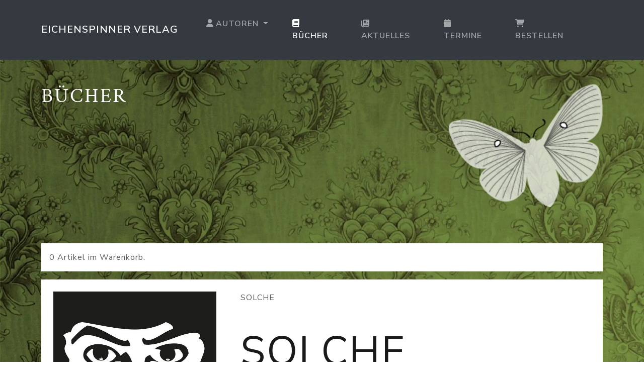

--- FILE ---
content_type: text/html; charset=utf-8
request_url: https://eichenspinner-verlag.de/buecher/buch?tx_cartbooks_singlebook%5Bbook%5D=14&cHash=8ae1bc06d5901fa2ed6ba85413ba63b9
body_size: 19509
content:
<!DOCTYPE html>
<html dir="ltr" lang="de-DE">
<head>

<meta charset="utf-8">
<!-- 
	This website is powered by TYPO3 - inspiring people to share!
	TYPO3 is a free open source Content Management Framework initially created by Kasper Skaarhoj and licensed under GNU/GPL.
	TYPO3 is copyright 1998-2026 of Kasper Skaarhoj. Extensions are copyright of their respective owners.
	Information and contribution at https://typo3.org/
-->

<base href="https://eichenspinner-verlag.de/">
<link rel="icon" href="/fileadmin/eichenspinner-siegel.svg" type="image/svg+xml">
<title>Bücher | Eichenspinner Verlag</title>
<meta name="generator" content="TYPO3 CMS" />
<meta name="description" content="&lt;h4&gt;Das Bandbuch&lt;/h4&gt;
&lt;p&gt;Die Geschichte des Protagonisten Menzel entwirft ein dunkles Bild des postmodernen Menschen, dessen Träume, Hoffnungen und Fragen privat&amp;hellip;&lt;/p&gt;" />
<meta name="viewport" content="width=device-width, initial-scale=1" />
<meta property="og:type" content="website" />
<meta property="og:site_name" content="Eichenspinner Verlag" />
<meta name="twitter:card" content="summary" />


<link rel="stylesheet" href="/typo3temp/assets/t3sbootstrap/css/bootstrap-d20c1d8f7d7244e30dbc053f87e75abb9689a7d866f1604911b7a5917075b2ae.css?1745348861" media="all">
<link rel="stylesheet" href="/typo3conf/ext/t3sbootstrap/Resources/Public/Styles/t3sbootstrap.css?1682972665" media="all">
<link rel="stylesheet" href="/typo3conf/ext/t3sbootstrap/Resources/Public/Contrib/Fontawesome/css/fontawesome6Link.css?1682972665" media="all">
<link rel="stylesheet" href="/typo3conf/ext/cart/Resources/Public/Stylesheets/cart.css?1675373863" media="all">
<link rel="stylesheet" href="/typo3conf/ext/rx_shariff/Resources/Public/Css/shariff.min.css?1635837049" media="all">
<link rel="stylesheet" href="fileadmin/template/eichenspinner.css?1722538000" media="all">
<link rel="stylesheet" href="/typo3temp/assets/css/b7c28126e255b57a5a8ab7904ceff0d1.css?1688823786" media="all">
<link href="/typo3temp/assets/t3sbootstrap_057aed0c6c.css?1688827523" rel="stylesheet" >






<link rel="apple-touch-icon" sizes="180x180" href="/fileadmin/favicon/apple-touch-icon.png">
<link rel="icon" type="image/png" sizes="32x32" href="/fileadmin/favicon/favicon-32x32.png">
<link rel="icon" type="image/png" sizes="16x16" href="/fileadmin/favicon/favicon-16x16.png">
<link rel="manifest" href="/fileadmin/favicon/site.webmanifest">
<meta name="msapplication-TileColor" content="#343a40">
<meta name="theme-color" content="#343a40">
<link rel="canonical" href="https://eichenspinner-verlag.de/buecher/buch?tx_cartbooks_singlebook%5Bbook%5D=14&amp;cHash=8ae1bc06d5901fa2ed6ba85413ba63b9"/>

</head>
<body id="page-99" class="onecol bgi sm" data-navbar-breakpoint="sm" data-navbar-breakpointWidth="576" data-bs-no-jquery="true">


		<div id="page-wrapper"><nav id="main-navbar" class="navbar navbar-dark navbar-expand-sm bg-dark"><div class="container"><button class="navbar-toggler" type="button" data-bs-toggle="collapse" data-bs-target="#navbarToggler" aria-controls="navbarToggler" aria-expanded="false" aria-label="Toggle navigation"><span class="navbar-toggler-icon"></span></button><a href="/" class="navbar-brand">
				Eichenspinner Verlag
			</a><div id="navbarToggler" class="collapse p-3 py-sm-0 navbar-collapse"><div class="navbar-nav main-navbarnav mb-2 mb-lg-0 me-auto"><div id="nav-item-37" class="nav-item dropdown"><a class="nav-link dropdown-toggle dropdown-item-37"
			id="dropdown-menu-37"
			href="#"
			data-bs-toggle="dropdown"
			role="button"
			aria-expanded="false"
			title="Autoren"
			><i class="fas fa-user"></i>  Autoren

		</a><div class="dropdown-menu" aria-labelledby="dropdown-menu-37"><a class="dropdown-item dropdown-item-50"
									href="/autoren/rauni-magga-lukkari-und-inger-mari-aikio-arianaick"
									title="Rauni Magga Lukkari und Inger-Mari Aikio-Arianaick"
									target="_self"
									>
									
 Rauni Magga Lukkari und Inger-Mari Aikio-Arianaick

								</a><a class="dropdown-item dropdown-item-44"
									href="/autoren/ria-uebue"
									title="Ria ÜbÜ"
									target="_self"
									>
									
 Ria ÜbÜ

								</a><a class="dropdown-item dropdown-item-43"
									href="/autoren/solche"
									title="SOLCHE"
									target="_self"
									>
									
 SOLCHE

								</a><a class="dropdown-item dropdown-item-42"
									href="/autoren/hans-brinkmann"
									title="Hans Brinkmann"
									target="_self"
									>
									
 Hans Brinkmann

								</a><a class="dropdown-item dropdown-item-41"
									href="/autoren/sebastian-guhr"
									title="Sebastian Guhr"
									target="_self"
									>
									
 Sebastian Guhr

								</a><a class="dropdown-item dropdown-item-46"
									href="/autoren/guenter-saalmann"
									title="Günter Saalmann"
									target="_self"
									>
									
 Günter Saalmann

								</a><a class="dropdown-item dropdown-item-87"
									href="/autoren/johanna-domokos"
									title="Johanna Domokos"
									target="_self"
									>
									
 Johanna Domokos

								</a><a class="dropdown-item dropdown-item-90"
									href="/autoren/lasiocampa-quercus"
									title="Lasiocampa Quercus"
									target="_self"
									>
									
 Lasiocampa Quercus

								</a></div></div><div id="nav-item-38" class="nav-item"><a class="nav-link  parent-active"
									href="/buecher"
										target="_self"
											title="Bücher"><i class="fas fa-book"></i>  Bücher

								</a></div><div id="nav-item-39" class="nav-item"><a class="nav-link"
									href="/aktuelles"
										target="_self"
											title="Aktuelles"><i class="fas fa-newspaper"></i>  Aktuelles

								</a></div><div id="nav-item-40" class="nav-item"><a class="nav-link"
									href="/termine"
										target="_self"
											title="Termine"><i class="fas fa-calendar"></i>  Termine

								</a></div><div id="nav-item-75" class="nav-item"><a class="nav-link"
									href="/bestellen"
										target="_self"
											title="Bestellen"><i class="fas fa-shopping-cart"></i>  Bestellen

								</a></div></div></div></div></nav><div id="s99" class="jumbotron background-image bg-transparent text-white clearfix mt-5"><div class="d-flex align-items-0"><div class="container"><div class="jumbotron-content w-100"><div class="page-title text-left text-white float-start w-50"><h1 class="display-1">
		
		Bücher
	</h1></div><!--TYPO3SEARCH_begin--><div id="c638" class="fsc-default ce-textmedia float-end vw-25 d-none d-md-block"><div class="gallery imageorient-25 mx-auto" data-ce-columns="1" data-ce-images="1"><div class="row gx-4 mb-4"><div class="col-sm text-center first-figure last-figure"><figure class="m-0 image"><picture><source data-srcset="/fileadmin/_processed_/a/5/csm_eichenspinner3_3eb0d006a5.png.webp 125w, /fileadmin/_processed_/a/5/csm_eichenspinner3_5c72cdeb2c.png.webp 255w, /fileadmin/_processed_/a/5/csm_eichenspinner3_e39907d575.png.webp 385w" srcset="/fileadmin/_processed_/a/5/csm_eichenspinner3_3eb0d006a5.png.webp 125w, /fileadmin/_processed_/a/5/csm_eichenspinner3_5c72cdeb2c.png.webp 255w, /fileadmin/_processed_/a/5/csm_eichenspinner3_e39907d575.png.webp 385w" media="(min-width: 1200px)" sizes="(min-width: 306px) 306px, 100vw" type="image/webp" /><source data-srcset="/fileadmin/_processed_/a/5/csm_eichenspinner3_3eb0d006a5.png 125w, /fileadmin/_processed_/a/5/csm_eichenspinner3_5c72cdeb2c.png 255w, /fileadmin/_processed_/a/5/csm_eichenspinner3_e39907d575.png 385w" srcset="/fileadmin/_processed_/a/5/csm_eichenspinner3_3eb0d006a5.png 125w, /fileadmin/_processed_/a/5/csm_eichenspinner3_5c72cdeb2c.png 255w, /fileadmin/_processed_/a/5/csm_eichenspinner3_e39907d575.png 385w" media="(min-width: 1200px)" sizes="(min-width: 306px) 306px, 100vw" /><source data-srcset="/fileadmin/_processed_/a/5/csm_eichenspinner3_3eb0d006a5.png.webp 125w, /fileadmin/_processed_/a/5/csm_eichenspinner3_5c72cdeb2c.png.webp 255w, /fileadmin/_processed_/a/5/csm_eichenspinner3_e39907d575.png.webp 385w" srcset="/fileadmin/_processed_/a/5/csm_eichenspinner3_3eb0d006a5.png.webp 125w, /fileadmin/_processed_/a/5/csm_eichenspinner3_5c72cdeb2c.png.webp 255w, /fileadmin/_processed_/a/5/csm_eichenspinner3_e39907d575.png.webp 385w" media="(min-width: 576px)" sizes="(min-width: 306px) 306px, 100vw" type="image/webp" /><source data-srcset="/fileadmin/_processed_/a/5/csm_eichenspinner3_3eb0d006a5.png 125w, /fileadmin/_processed_/a/5/csm_eichenspinner3_5c72cdeb2c.png 255w, /fileadmin/_processed_/a/5/csm_eichenspinner3_e39907d575.png 385w" srcset="/fileadmin/_processed_/a/5/csm_eichenspinner3_3eb0d006a5.png 125w, /fileadmin/_processed_/a/5/csm_eichenspinner3_5c72cdeb2c.png 255w, /fileadmin/_processed_/a/5/csm_eichenspinner3_e39907d575.png 385w" media="(min-width: 576px)" sizes="(min-width: 306px) 306px, 100vw" /><source data-srcset="/fileadmin/_processed_/a/5/csm_eichenspinner3_8af122914e.png.webp 60w, /fileadmin/_processed_/a/5/csm_eichenspinner3_8a575008d6.png.webp 100w, /fileadmin/_processed_/a/5/csm_eichenspinner3_f257fab699.png.webp 200w, /fileadmin/_processed_/a/5/csm_eichenspinner3_e39907d575.png.webp 385w" srcset="/fileadmin/_processed_/a/5/csm_eichenspinner3_8af122914e.png.webp 60w, /fileadmin/_processed_/a/5/csm_eichenspinner3_8a575008d6.png.webp 100w, /fileadmin/_processed_/a/5/csm_eichenspinner3_f257fab699.png.webp 200w, /fileadmin/_processed_/a/5/csm_eichenspinner3_e39907d575.png.webp 385w" media="(max-width: 575px)" sizes="(min-width: 306px) 306px, 100vw" type="image/webp" /><source data-srcset="/fileadmin/_processed_/a/5/csm_eichenspinner3_8af122914e.png 60w, /fileadmin/_processed_/a/5/csm_eichenspinner3_8a575008d6.png 100w, /fileadmin/_processed_/a/5/csm_eichenspinner3_f257fab699.png 200w, /fileadmin/_processed_/a/5/csm_eichenspinner3_e39907d575.png 385w" srcset="/fileadmin/_processed_/a/5/csm_eichenspinner3_8af122914e.png 60w, /fileadmin/_processed_/a/5/csm_eichenspinner3_8a575008d6.png 100w, /fileadmin/_processed_/a/5/csm_eichenspinner3_f257fab699.png 200w, /fileadmin/_processed_/a/5/csm_eichenspinner3_e39907d575.png 385w" media="(max-width: 575px)" sizes="(min-width: 306px) 306px, 100vw" /><img class="img-fluid lazy shadow" alt="Siegel des Eichenspinner-Verlags" data-src="/fileadmin/_processed_/a/5/csm_eichenspinner3_8e099bbb5b.png" src="[data-uri]" width="306" height="245" /></picture></figure></div></div></div></div><div id="c672" class="fsc-default ce-textmedia float-end  d-block d-md-none"><div class="gallery imageorient-25 mx-auto" data-ce-columns="1" data-ce-images="1"><div class="row gx-4 mb-4"><div class="col-sm text-center first-figure last-figure"><figure class="m-0 image"><picture><source data-srcset="/fileadmin/_processed_/a/5/csm_eichenspinner3_3eb0d006a5.png.webp 125w" srcset="/fileadmin/_processed_/a/5/csm_eichenspinner3_3eb0d006a5.png.webp 125w" media="(min-width: 1200px)" sizes="(min-width: 100px) 100px, 100vw" type="image/webp" /><source data-srcset="/fileadmin/_processed_/a/5/csm_eichenspinner3_3eb0d006a5.png 125w" srcset="/fileadmin/_processed_/a/5/csm_eichenspinner3_3eb0d006a5.png 125w" media="(min-width: 1200px)" sizes="(min-width: 100px) 100px, 100vw" /><source data-srcset="/fileadmin/_processed_/a/5/csm_eichenspinner3_3eb0d006a5.png.webp 125w" srcset="/fileadmin/_processed_/a/5/csm_eichenspinner3_3eb0d006a5.png.webp 125w" media="(min-width: 576px)" sizes="(min-width: 100px) 100px, 100vw" type="image/webp" /><source data-srcset="/fileadmin/_processed_/a/5/csm_eichenspinner3_3eb0d006a5.png 125w" srcset="/fileadmin/_processed_/a/5/csm_eichenspinner3_3eb0d006a5.png 125w" media="(min-width: 576px)" sizes="(min-width: 100px) 100px, 100vw" /><source data-srcset="/fileadmin/_processed_/a/5/csm_eichenspinner3_8af122914e.png.webp 60w, /fileadmin/_processed_/a/5/csm_eichenspinner3_8a575008d6.png.webp 100w" srcset="/fileadmin/_processed_/a/5/csm_eichenspinner3_8af122914e.png.webp 60w, /fileadmin/_processed_/a/5/csm_eichenspinner3_8a575008d6.png.webp 100w" media="(max-width: 575px)" sizes="(min-width: 100px) 100px, 100vw" type="image/webp" /><source data-srcset="/fileadmin/_processed_/a/5/csm_eichenspinner3_8af122914e.png 60w, /fileadmin/_processed_/a/5/csm_eichenspinner3_8a575008d6.png 100w" srcset="/fileadmin/_processed_/a/5/csm_eichenspinner3_8af122914e.png 60w, /fileadmin/_processed_/a/5/csm_eichenspinner3_8a575008d6.png 100w" media="(max-width: 575px)" sizes="(min-width: 100px) 100px, 100vw" /><img class="img-fluid lazy shadow" alt="Siegel des Eichenspinner-Verlags" data-src="/fileadmin/_processed_/a/5/csm_eichenspinner3_8a575008d6.png" src="[data-uri]" width="100" height="80" /></picture></figure></div></div></div></div><!--TYPO3SEARCH_end--></div></div></div></div><div class="container"><div id="page-content" class="float-none" ><main class="main-content pt-5 float-none"><!--TYPO3SEARCH_begin--><div id="c652" class="fsc-default ce-list bg-white p-3 mb-3">


    <div id="cart-preview" class="tx-cart cart-preview">
        <div class="cart-preview-content">
            <span class="cart-preview-count">0</span> Artikel im Warenkorb.
        </div>
        <div class="btn btn-default checkout-link" style="display: none;" data-link-to-checkout>
            <a class="btn btn-default btn-primary" href="/bestellen">
                Weiter zur Kasse
            </a>
        </div>
    </div>

</div><div id="c649" class="fsc-default ce-list mb-3"><script type="application/ld+json">
{"@context":"https:\/\/schema.org","@type":"Book","additionalType":"Product","name":"Solche Geschichten","author":"","offers":{"@type":"Offer","price":10,"priceCurrency":"EUR"}}
</script><div class="book-wrapper"><div class=" bg-white p-4 "><div class="row gx-5"><div class="col-md-4 col-12"><img class="kfs_cover card-img-left w-100 h-auto mb-3" src="/fileadmin/_processed_/4/a/csm_so_schicht_7e11b92c11.jpg" width="600" height="602" alt="" /></div><div class="col-md-8 col-12"><div class="books-categories mb-5"><span class="news-list-category">SOLCHE</span></div><div class="book-title"><h2 class="display-1">Solche Geschichten</h2></div><div class="book-subtitle"><h3>Songtexte, Prosafragmente, Graphiken</h3></div><div class="row gx-5"><div class="mb-4"><div class="book-author mb-2"></div></div><p><span class="label">ISBN:</span>&nbsp;<span>978-3-939927-01-3</span></p><br /><div class="book-description"><div class="book-teaser"><h4>Das Bandbuch</h4><p>Die Geschichte des Protagonisten Menzel entwirft ein dunkles Bild des postmodernen Menschen, dessen Träume, Hoffnungen und Fragen privat bleiben und immer wieder zurückfallen in die funktionale Geborgenheit des Gefängnisses Alltag. Der jeweilige Liedtext wirft die Fluchtlinie nur als Schatten auf die zugehörige Geschichte, er ist der Soundtrack zu kleinen Erlebnissen und Begebenheiten eines Tages zwischen Erwachen und Einschlafen, das, was ruft und unerhört bleibt.</p></div></div><div><p>Infos zur Band unter www.solche.de</p><h4>Pressestimmen</h4><p>&nbsp;„Schichtweise entblättert sich […] eine Welt von erstaunlicher künstlerischer&nbsp;Qualität [...]"&nbsp;(Freie Presse)</p></div></div></div></div><div class="row mt-5 gx-5 "><div class="col-md-4 col-12"></div><div class="col-md-8 col-12"><div class="row gx-5"><div class="col-md-8 col-12"><p class="lead mb-0" style="font-size: 35px"><span>
            10,00 &euro;
        </span></p><div class="cart_form"><form data-ajax="1" data-type="book" data-id="14" method="post" class="add-to-cart-form" id="book-14" action="/bestellen?tx_cart_cart%5Bcontroller%5D=Cart%5CProduct&amp;type=2278001&amp;cHash=d7f22ff98467ba8a2bdb9d82e58f908f"><div><input type="hidden" name="tx_cart_cart[__referrer][@extension]" value="CartBooks" /><input type="hidden" name="tx_cart_cart[__referrer][@controller]" value="Book" /><input type="hidden" name="tx_cart_cart[__referrer][@action]" value="show" /><input type="hidden" name="tx_cart_cart[__referrer][arguments]" value="YToxOntzOjQ6ImJvb2siO3M6MjoiMTQiO30=6eb114d27b0891a263a89a4745cd6da505c8e20b" /><input type="hidden" name="tx_cart_cart[__referrer][@request]" value="{&quot;@extension&quot;:&quot;CartBooks&quot;,&quot;@controller&quot;:&quot;Book&quot;,&quot;@action&quot;:&quot;show&quot;}f5453bb7b8ed6a46d12671576e9a35482486a69a" /><input type="hidden" name="tx_cart_cart[__trustedProperties]" value="[]c0eb8a61e275c1b3ae4bd00cec911ec71d5e37dd" /></div><input type="hidden" name="tx_cart_cart[productType]" value="CartBooks"><input type="hidden" name="tx_cart_cart[book]" value="14"><input class="form-control" type="hidden" min="1" step="1" value="1" name="tx_cart_cart[quantity]"><input type="submit" class="form-control btn btn-dark mb-3 w-100" value="in den Warenkorb"><div class="form-message" data-ajax-message-timeout="3000"><div class="form-success" style="display: none;" data-ajax-success-block><div class="alert alert-success" data-ajax-success-message></div></div><div class="form-error" style="display: none;" data-ajax-error-block><div class="alert alert-warning" data-ajax-error-message></div></div></div></form></div></div></div></div></div></div><div class="col-md-4 col-12"></div></div><!--TYPO3SEARCH_end--></main></div></div></div><footer id="page-footer" class="bg-dark text-light mt-5 pt-4 pb-4"><div class="footer"><div class="container"><!--TYPO3SEARCH_begin--><div id="c646"><div class="row fsc-default ce-four_columns"><div class="column col-md-3 col-12"><div id="c240" class="fsc-default ce-textmedia clearfix"><div class="gallery imageorient-18 col-md-4 float-md-start me-md-3" data-ce-columns="1" data-ce-images="1"><div class="row gx-4 mb-4"><div class="col-sm text-center first-figure last-figure"><figure class="m-0 image"><picture><source data-srcset="/fileadmin/_processed_/3/2/csm_es_siegel_w_b56510dca9.png.webp 125w" srcset="/fileadmin/_processed_/3/2/csm_es_siegel_w_b56510dca9.png.webp 125w" media="(min-width: 1200px)" sizes="(min-width: 47px) 47px, 100vw" type="image/webp" /><source data-srcset="/fileadmin/_processed_/3/2/csm_es_siegel_w_b56510dca9.png 125w" srcset="/fileadmin/_processed_/3/2/csm_es_siegel_w_b56510dca9.png 125w" media="(min-width: 1200px)" sizes="(min-width: 47px) 47px, 100vw" /><source data-srcset="/fileadmin/_processed_/3/2/csm_es_siegel_w_b56510dca9.png.webp 125w" srcset="/fileadmin/_processed_/3/2/csm_es_siegel_w_b56510dca9.png.webp 125w" media="(min-width: 576px)" sizes="(min-width: 47px) 47px, 100vw" type="image/webp" /><source data-srcset="/fileadmin/_processed_/3/2/csm_es_siegel_w_b56510dca9.png 125w" srcset="/fileadmin/_processed_/3/2/csm_es_siegel_w_b56510dca9.png 125w" media="(min-width: 576px)" sizes="(min-width: 47px) 47px, 100vw" /><source data-srcset="/fileadmin/_processed_/3/2/csm_es_siegel_w_5d02e24efb.png.webp 60w" srcset="/fileadmin/_processed_/3/2/csm_es_siegel_w_5d02e24efb.png.webp 60w" media="(max-width: 575px)" sizes="(min-width: 47px) 47px, 100vw" type="image/webp" /><source data-srcset="/fileadmin/_processed_/3/2/csm_es_siegel_w_5d02e24efb.png 60w" srcset="/fileadmin/_processed_/3/2/csm_es_siegel_w_5d02e24efb.png 60w" media="(max-width: 575px)" sizes="(min-width: 47px) 47px, 100vw" /><img class="img-fluid lazy" alt="es_siegel_w" data-src="/fileadmin/_processed_/3/2/csm_es_siegel_w_8f74de1283.png" src="[data-uri]" width="47" height="60" /></picture></figure></div></div></div><p class="text-left"><strong>Herausgeber</strong><br>Eichenspinner Verlag<br>Inhaber Dr. Lutz Graner</p></div></div><div class="column col-md-3 col-12"><div id="c280" class="fsc-default ce-textmedia"><p class="text-left"><strong>Kontakt</strong><br> Brühl 61 · 09111 Chemnitz<br> E-Mail: <a href="#" title="Öffnet das E-Mail-Programm" class="link-light" data-mailto-token="nbjmup+mvhAfjdifotqjoofs/ef" data-mailto-vector="1">lug(at)eichenspinner.de</a></p><p class="text-left">Tel.: 0177 8771371</p></div></div><div class="column col-md-3 col-12"><div id="c281" class="fsc-default ce-textmedia"><p class="text-left"><strong>Steuernummer</strong><br>214/225/01042<br>Finanzamt Chemnitz Süd</p></div></div><div class="column col-md-3 col-12"><div id="c373" class="fsc-default ce-textmedia"><p class="text-left">Versand für Privatkunden portofrei.</p><p class="text-left">Lieferung an den Buchhandel zu üblichen Bedingungen: Keine Minirabatte oder was man sonst so Kleinverlagen nachsagt ;-)</p></div></div></div></div><div id="c673" class="fsc-default ce-menu_pages text-light"><div id="submenu"><ul class="nav menupages flex-row nav-pills justify-content-center"><li class="nav-item"><a href="/info/agb" title="AGB" class="nav-link dropdown-item-53">
					
							AGB
						
				</a></li><li class="nav-item"><a href="/info/impressum" title="Impressum" class="nav-link dropdown-item-54">
					
							Impressum
						
				</a></li><li class="nav-item"><a href="/info/datenschutzerklaerung" title="Datenschutzerklärung" class="nav-link dropdown-item-97">
					
							Datenschutzerklärung
						
				</a></li><li class="nav-item"><a href="/info/produktsicherheit" title="Produktsicherheit" class="nav-link dropdown-item-100">
					
							Produktsicherheit
						
				</a></li></ul></div></div><!--TYPO3SEARCH_end--></div></div></footer><p class="back-to-top st-none" title="to top" style="cursor: pointer;"><i class="fa fa-chevron-circle-up fa-4x"></i><span class="d-none">back-to-top</span></p>
<script src="/fileadmin/T3SB/Resources/Public/JS/popper.js?1685279345"></script>
<script src="/fileadmin/T3SB/Resources/Public/JS/bootstrap.min.js?1685279345"></script>

<script src="/fileadmin/T3SB/Resources/Public/JS/lazyload.min.js?1685279346"></script>
<script src="//ajax.googleapis.com/ajax/libs/jquery/3.2.1/jquery.min.js"></script>
<script src="/typo3conf/ext/infinitescrolling/Resources/Public/JavaScript/Ias/callback.js?1683097669"></script>
<script src="/typo3conf/ext/infinitescrolling/Resources/Public/JavaScript/Ias/jquery-ias.js?1683097669"></script>
<script src="/typo3conf/ext/infinitescrolling/Resources/Public/JavaScript/Ias/Extension/Spinner.js?1683097669"></script>
<script src="/typo3conf/ext/infinitescrolling/Resources/Public/JavaScript/Ias/Extension/Paging.js?1683097669"></script>
<script src="/typo3conf/ext/infinitescrolling/Resources/Public/JavaScript/Ias/Extension/Trigger.js?1683097669"></script>
<script src="/typo3conf/ext/infinitescrolling/Resources/Public/JavaScript/Ias/Extension/History.js?1683097669"></script>
<script src="/typo3conf/ext/cart/Resources/Public/JavaScripts/cart.js?1675373863"></script>
<script src="/typo3conf/ext/cs_seo/Resources/Public/JavaScript/cs_seo.ga.js?1741861700"></script>
<script src="/typo3conf/ext/rx_shariff/Resources/Public/JavaScript/shariff.complete.js?1635837049"></script>
<script src="/typo3temp/assets/js/46f5fe156f8759b4b3df55e39b7b6514.js?1688823786"></script>
<script src="/typo3temp/assets/t3sbootstrap_e59005bbe2.js?1689622744"></script>



</body>
</html>

--- FILE ---
content_type: text/css; charset=utf-8
request_url: https://eichenspinner-verlag.de/typo3conf/ext/t3sbootstrap/Resources/Public/Contrib/Fontawesome/css/fontawesome6Link.css?1682972665
body_size: 356
content:
@font-face {
  font-family: 'Font Awesome 6 Free';
  font-style: normal;
  font-weight: 900;
  src: url("../webfonts_6/fa-solid-900.woff2") format('woff2'),
	   url('../webfonts_6/fa-solid-900.ttf') format('truetype');
  font-display: swap;
}


.internal-link::before,
.external-link::before,
.download-link::before,
.email-link::before,
.phone-link::before,
.fax-link::before {
	margin-right: .3em;
	margin-left: .2em;
	display: inline-block;
	font-style: normal;
	font-variant: normal;
	text-rendering: auto;
	-webkit-font-smoothing: antialiased;
}

.internal-link::before {
	font-family: "Font Awesome 6 Free"; font-weight: 900; content: "\f0c1";
}
.external-link::before {
	font-family: "Font Awesome 6 Free"; font-weight: 900; content: "\f35d";
}
.download-link::before {
	font-family: "Font Awesome 6 Free"; font-weight: 900; content: "\f019";
}
.email-link::before {
	font-family: "Font Awesome 6 Free"; font-weight: 900; content: "\f0e0";
}
.phone-link::before {
	font-family: "Font Awesome 6 Free"; font-weight: 900; content: "\f095";
}
.fax-link::before {
	font-family: "Font Awesome 6 Free"; font-weight: 900; content: "\f1ac";
}
.fa-square-plus:before{
	font-family: "Font Awesome 6 Free"; font-weight: 900; content: "\f0fe";
}


--- FILE ---
content_type: text/css; charset=utf-8
request_url: https://eichenspinner-verlag.de/fileadmin/template/eichenspinner.css?1722538000
body_size: 1220
content:
/* crimson-text-regular - latin */
@font-face {
	font-family: 'Crimson Text';
	font-style: normal;
	font-weight: 400;
	src: url('/fonts/crimson-text-v19-latin-regular.eot');
	/* IE9 Compat Modes */
	src: local(''),
		url('/fonts/crimson-text-v19-latin-regular.eot?#iefix') format('embedded-opentype'),
		/* IE6-IE8 */
		url('/fonts/crimson-text-v19-latin-regular.woff2') format('woff2'),
		/* Super Modern Browsers */
		url('/fonts/crimson-text-v19-latin-regular.woff') format('woff'),
		/* Modern Browsers */
		url('/fonts/crimson-text-v19-latin-regular.ttf') format('truetype'),
		/* Safari, Android, iOS */
		url('/fonts/crimson-text-v19-latin-regular.svg#CrimsonText') format('svg');
	/* Legacy iOS */
}

/* crimson-text-italic - latin */
@font-face {
	font-family: 'Crimson Text';
	font-style: italic;
	font-weight: 400;
	src: url('/fonts/crimson-text-v19-latin-italic.eot');
	/* IE9 Compat Modes */
	src: local(''),
		url('/fonts/crimson-text-v19-latin-italic.eot?#iefix') format('embedded-opentype'),
		/* IE6-IE8 */
		url('/fonts/crimson-text-v19-latin-italic.woff2') format('woff2'),
		/* Super Modern Browsers */
		url('/fonts/crimson-text-v19-latin-italic.woff') format('woff'),
		/* Modern Browsers */
		url('/fonts/crimson-text-v19-latin-italic.ttf') format('truetype'),
		/* Safari, Android, iOS */
		url('/fonts/crimson-text-v19-latin-italic.svg#CrimsonText') format('svg');
	/* Legacy iOS */
}

/* crimson-text-600 - latin */
@font-face {
	font-family: 'Crimson Text';
	font-style: normal;
	font-weight: 600;
	src: url('/fonts/crimson-text-v19-latin-600.eot');
	/* IE9 Compat Modes */
	src: local(''),
		url('/fonts/crimson-text-v19-latin-600.eot?#iefix') format('embedded-opentype'),
		/* IE6-IE8 */
		url('/fonts/crimson-text-v19-latin-600.woff2') format('woff2'),
		/* Super Modern Browsers */
		url('/fonts/crimson-text-v19-latin-600.woff') format('woff'),
		/* Modern Browsers */
		url('/fonts/crimson-text-v19-latin-600.ttf') format('truetype'),
		/* Safari, Android, iOS */
		url('/fonts/crimson-text-v19-latin-600.svg#CrimsonText') format('svg');
	/* Legacy iOS */
}

/* crimson-text-600italic - latin */
@font-face {
	font-family: 'Crimson Text';
	font-style: italic;
	font-weight: 600;
	src: url('/fonts/crimson-text-v19-latin-600italic.eot');
	/* IE9 Compat Modes */
	src: local(''),
		url('/fonts/crimson-text-v19-latin-600italic.eot?#iefix') format('embedded-opentype'),
		/* IE6-IE8 */
		url('/fonts/crimson-text-v19-latin-600italic.woff2') format('woff2'),
		/* Super Modern Browsers */
		url('/fonts/crimson-text-v19-latin-600italic.woff') format('woff'),
		/* Modern Browsers */
		url('/fonts/crimson-text-v19-latin-600italic.ttf') format('truetype'),
		/* Safari, Android, iOS */
		url('/fonts/crimson-text-v19-latin-600italic.svg#CrimsonText') format('svg');
	/* Legacy iOS */
}

/* crimson-text-700 - latin */
@font-face {
	font-family: 'Crimson Text';
	font-style: normal;
	font-weight: 700;
	src: url('/fonts/crimson-text-v19-latin-700.eot');
	/* IE9 Compat Modes */
	src: local(''),
		url('/fonts/crimson-text-v19-latin-700.eot?#iefix') format('embedded-opentype'),
		/* IE6-IE8 */
		url('/fonts/crimson-text-v19-latin-700.woff2') format('woff2'),
		/* Super Modern Browsers */
		url('/fonts/crimson-text-v19-latin-700.woff') format('woff'),
		/* Modern Browsers */
		url('/fonts/crimson-text-v19-latin-700.ttf') format('truetype'),
		/* Safari, Android, iOS */
		url('/fonts/crimson-text-v19-latin-700.svg#CrimsonText') format('svg');
	/* Legacy iOS */
}

/* crimson-text-700italic - latin */
@font-face {
	font-family: 'Crimson Text';
	font-style: italic;
	font-weight: 700;
	src: url('/fonts/crimson-text-v19-latin-700italic.eot');
	/* IE9 Compat Modes */
	src: local(''),
		url('/fonts/crimson-text-v19-latin-700italic.eot?#iefix') format('embedded-opentype'),
		/* IE6-IE8 */
		url('/fonts/crimson-text-v19-latin-700italic.woff2') format('woff2'),
		/* Super Modern Browsers */
		url('/fonts/crimson-text-v19-latin-700italic.woff') format('woff'),
		/* Modern Browsers */
		url('/fonts/crimson-text-v19-latin-700italic.ttf') format('truetype'),
		/* Safari, Android, iOS */
		url('/fonts/crimson-text-v19-latin-700italic.svg#CrimsonText') format('svg');
	/* Legacy iOS */
}


.card-img, .card-img-top, .card-img-bottom { height: auto !important}
#c673 .nav-link {color:white !important}
.books a.card {text-decoration: none !important;}

header.text-white h1,
header.text-white h2,
header.text-white h3,
header.text-white h4,
header.text-white h5,
header.text-white h6 {
	color: white !important;
}

.page-header {
	font-size: 16px;
	padding: 50px 0px 0px;
	text-shadow: 2px 2px 20px #000000;
	border-bottom: 0px !important;
	font-family: 'Crimson Text', serif;

}

h2.text-white {
	font-family: 'Crimson Text', serif;
	font-style: italic;
	margin-top: 5rem !important;
	hyphens: auto; 

}

.page-header h1,
.jumbotron h1.display-1 {
	color: white;
	font-size: 40px;
	font-family: 'Crimson Text', serif;
	border-bottom: 0px !important;
}

.page-header h1 small,
.jumbotron h2.display-4 {
	color: #BBBBBB;
	text-shadow: none;
	font-size: 20px;
	text-transform: none;
	font-style: italic;
}


.page-header p {
	font-weight: 300;
	line-height: 1.5;
}

.news-single {
	padding: 15px;
	background-color: white
}

.page-header h2,
.jumbotron h2.display-4 {
	font-family: 'Crimson Text', serif;
	color: white;
	font-size: 30px;
	text-shadow: 2px 2px 20px #000000;
	font-family: 'Crimson Text', serif;

}

.logo_shadow IMG {
	filter: drop-shadow(15px 15px 20px #222);
	margin-top: 50px;
	margin-bottom: 50px;
}


@media (min-width: 768px) {

	div.csc-default>div.row {
		display: -webkit-box;
		/* OLD - iOS 6-, Safari 3.1-6 */
		display: -moz-box;
		/* OLD - Firefox 19- (buggy but mostly works) */
		display: -ms-flexbox;
		/* TWEENER - IE 10 */
		display: -webkit-flex;
		/* NEW - Chrome */
		display: flex;
		/* NEW, Spec - Opera 12.1, Firefox 20+ */
		-webkit-flex-direction: row;
		flex-direction: row;
		flex-grow: 1;
		flex-wrap: normal;
	}

	div.csc-default>div.row>div {
		display: -webkit-box;
		/* OLD - iOS 6-, Safari 3.1-6 */
		display: -moz-box;
		/* OLD - Firefox 19- (buggy but mostly works) */
		display: -ms-flexbox;
		/* TWEENER - IE 10 */
		display: -webkit-flex;
		/* NEW - Chrome */
		display: flex;
		/* NEW, Spec - Opera 12.1, Firefox 20+ */
		flex-direction: column;
		flex-grow: 1;
	}

	.well,
	.alert,
	.bs-callout {
		flex-grow: 1;
		display: flex;
		flex-direction: column;
	}


	div.news-list-view>div.row {
		display: -webkit-box;
		/* OLD - iOS 6-, Safari 3.1-6 */
		display: -moz-box;
		/* OLD - Firefox 19- (buggy but mostly works) */
		display: -ms-flexbox;
		/* TWEENER - IE 10 */
		display: -webkit-flex;
		/* NEW - Chrome */
		display: flex;
		/* NEW, Spec - Opera 12.1, Firefox 20+ */
		flex-grow: 1;
		flex-direction: row;
		flex-wrap: normal;

	}

	div.news-list-view>div.row>div {
		display: -webkit-box;
		/* OLD - iOS 6-, Safari 3.1-6 */
		display: -moz-box;
		/* OLD - Firefox 19- (buggy but mostly works) */
		display: -ms-flexbox;
		/* TWEENER - IE 10 */
		display: -webkit-flex;
		/* NEW - Chrome */
		display: flex;
		/* NEW, Spec - Opera 12.1, Firefox 20+ */
		flex-direction: column;
		flex-grow: 0;
	}

	.thumbnail {
		flex-grow: 1;
		flex-direction: column;
		display: flex;
	}

	.caption {
		flex-direction: column;
		flex-grow: 1;
		display: flex;
	}

	.caption>p {
		flex-direction: column;
		flex-grow: 1;
		display: flex;
	}

	.bs-callout {
		border-width: 15px;
		margin-top: 0px;
	}
}

.navbar {
	font-size: 16px;
}

.tx-cart {
	background-color: white;
}

.tx-cart img {
	width: 100%;
	height: auto;
}

/* .cart_form {display:block;background-color: firebrick}

.cart_form > layer.before::before {
            content: "\A";
            white-space: pre;
        } */
}

*/

--- FILE ---
content_type: text/css; charset=utf-8
request_url: https://eichenspinner-verlag.de/typo3temp/assets/css/b7c28126e255b57a5a8ab7904ceff0d1.css?1688823786
body_size: 97
content:
body {background-repeat:no-repeat;background-position: center center;background-size: cover;background-attachment: fixed}

--- FILE ---
content_type: text/css; charset=utf-8
request_url: https://eichenspinner-verlag.de/typo3temp/assets/t3sbootstrap_057aed0c6c.css?1688827523
body_size: 1455
content:
.hb-wrapper,.hb-wrapper:after,.hb-wrapper:before{-webkit-box-sizing:border-box;margin:0;padding:0}.hb-noscroll,.hb-wrapper{overflow:hidden}.hb-wrapper{box-sizing:border-box;display:block;width:100%;height:100%;position:fixed;top:0;right:0;bottom:0;left:0;z-index:9990;opacity:0;-webkit-transition:opacity .3s linear;-o-transition:opacity .3s linear;transition:opacity .3s linear;box-sizing:border-box;-webkit-user-select:none;-moz-user-select:none;-ms-user-select:none;user-select:none}.hb-wrapper .hb-image-container div.hb-image-div,.hb-wrapper .hb-main-container button{width:100%;height:100%;-webkit-transition:opacity .3s ease-in-out;-o-transition:opacity .3s ease-in-out;display:block}.hb-wrapper:after,.hb-wrapper:before{box-sizing:border-box}.hb-wrapper *,.hb-wrapper :after,.hb-wrapper :before{margin:0;padding:0;-webkit-box-sizing:border-box;box-sizing:border-box;font-family:Verdana,Geneva,sans-serif}.hb-wrapper .hb-main-container{display:block;width:100%;height:100%;margin:0;padding:0;position:relative;background-color:rgba(255,255,255,.9);z-index:9991}.hb-wrapper.hb-dark-theme .hb-main-container{background-color:rgba(0,0,0,.9)}.hb-wrapper .hb-main-container button{background-color:transparent;border:none;outline:0;-webkit-box-shadow:none;box-shadow:none;text-decoration:none;font-weight:700;font-size:1.5rem;line-height:0;opacity:.7;z-index:9995;transition:opacity .3s ease-in-out}.hb-wrapper .hb-main-container button:focus{background-color:transparent;border:none;outline:0;-webkit-box-shadow:none;box-shadow:none}.hb-wrapper .hb-main-container button:hover{cursor:pointer;opacity:1}.hb-wrapper .hb-main-container button svg{max-width:100%;max-height:100%;fill:#000}.hb-wrapper .hb-image-container{display:block;width:100%;height:100%;position:relative;text-align:center;z-index:9993}.hb-wrapper .hb-image-container div.hb-image-div{position:relative;top:50%;left:50%;opacity:1;padding:30px;overflow:hidden;-webkit-transform:translate(-50%,-50%);-ms-transform:translate(-50%,-50%);transform:translate(-50%,-50%);transition:opacity .3s ease-in-out;z-index:9994}.hb-wrapper .hb-close-icon-container,.hb-wrapper .hb-image-container div.hb-image-div img{opacity:1;-webkit-transition:opacity .3s ease-in-out;-o-transition:opacity .3s ease-in-out}.hb-wrapper .hb-image-container div.hb-image-div div.hb-loader{display:block;width:35px;height:35px;position:fixed;top:50%;left:50%;border-radius:1000px;border-top:5px solid #444;-webkit-transform:translate(-50%,-50%);-ms-transform:translate(-50%,-50%);transform:translate(-50%,-50%);-webkit-animation:.6s linear infinite spinner;animation:.6s linear infinite spinner;z-index:9998}.hb-wrapper .hb-image-container div.hb-image-div img{display:block;max-width:100%;max-height:100%;position:relative;top:50%;left:50%;transition:opacity .3s ease-in-out;-webkit-transform:translate(-50%,-50%);-ms-transform:translate(-50%,-50%);transform:translate(-50%,-50%)}.hb-wrapper .hb-image-container div.hb-image-div p{display:block;text-align:center;position:absolute;top:50%;left:50%;-webkit-transform:translate(-50%,-50%);-ms-transform:translate(-50%,-50%);transform:translate(-50%,-50%)}.hb-wrapper .hb-image-container div.hb-image-div p.hb-caption{padding:4px 12px 6px;position:absolute;bottom:0;left:-2px;right:-2px;margin:0 auto;max-height:100%;overflow:auto;top:auto;-webkit-transform:none;-ms-transform:none;transform:none;font-family:Verdana,Geneva,sans-serif;font-size:14px;line-height:1.4;opacity:1;-webkit-transition:.3s ease-in-out;-o-transition:.3s ease-in-out;transition:.3s ease-in-out;-webkit-user-select:auto;-moz-user-select:auto;-ms-user-select:auto;user-select:auto;z-index:9995}.hb-wrapper .hb-image-container div p.hb-caption span.hb-caption-text{display:block;margin:0 auto}.hb-wrapper .hb-image-container div p.hb-caption-white{background-color:rgba(255,255,255,.8);color:#000}.hb-wrapper .hb-image-container div p.hb-caption-black{background-color:rgba(0,0,0,.7);color:#fff}.hb-wrapper .hb-image-container div p.hb-err-text-white,.hb-wrapper.hb-dark-theme .hb-main-container p.hb-counter{color:#fff}.hb-wrapper .hb-image-container div p.hb-err-text-black{color:#000}.hb-wrapper .hb-close-icon-container{width:40px;height:30px;position:absolute;top:0;right:0;z-index:9995;transition:opacity .3s ease-in-out}.hb-wrapper .hb-left-icon-container,.hb-wrapper .hb-right-icon-container{width:45px;opacity:1;-webkit-transition:opacity .3s ease-in-out;-o-transition:opacity .3s ease-in-out;position:absolute;top:0;height:30px;z-index:9995}.hb-wrapper .hb-left-icon-container{right:85px;transition:opacity .3s ease-in-out}.hb-wrapper .hb-right-icon-container{right:40px;transition:opacity .3s ease-in-out}.hb-wrapper .hb-close{padding:8px 8px 8px 18px}.hb-wrapper .hb-left,.hb-wrapper .hb-right{padding:8px}.hb-wrapper .hb-close svg,.hb-wrapper .hb-left svg,.hb-wrapper .hb-right svg{fill:#000}.hb-wrapper.hb-dark-theme .hb-close svg,.hb-wrapper.hb-dark-theme .hb-left svg,.hb-wrapper.hb-dark-theme .hb-right svg{fill:#fff}.hb-wrapper .hb-main-container p.hb-counter{position:absolute;top:0;left:0;font-size:14px;padding:8px;height:30px;z-index:9995;font-family:Verdana,Geneva,sans-serif;font-weight:400;-webkit-transition:opacity .3s ease-in-out;-o-transition:opacity .3s ease-in-out;transition:opacity .3s ease-in-out}@media only screen and (max-width:960px){.hb-wrapper .hb-close-icon-container,.hb-wrapper .hb-main-container p.hb-counter{height:40px;background-color:rgba(255,255,255,.7)}.hb-wrapper .hb-image-container div.hb-image-div{padding:0}.hb-wrapper .hb-image-container div.hb-image-div img{position:absolute;top:50%;left:50%;opacity:1;margin:0 auto;-webkit-transform:translate(-50%,-50%);-ms-transform:translate(-50%,-50%);transform:translate(-50%,-50%)}.hb-wrapper .hb-close-icon-container{width:40px;right:0;top:0;-webkit-transform:translate(0,0);-ms-transform:translate(0,0);transform:translate(0,0)}.hb-wrapper .hb-left-icon-container,.hb-wrapper .hb-right-icon-container{width:40px;height:40px;top:0;left:auto;bottom:auto;-webkit-transform:translate(0,0);-ms-transform:translate(0,0);transform:translate(0,0);background-color:rgba(255,255,255,.7)}.hb-wrapper.hb-dark-theme .hb-close-icon-container,.hb-wrapper.hb-dark-theme .hb-left-icon-container,.hb-wrapper.hb-dark-theme .hb-main-container p.hb-counter,.hb-wrapper.hb-dark-theme .hb-right-icon-container{background-color:rgba(0,0,0,.6)}.hb-wrapper .hb-left-icon-container{right:80px}.hb-wrapper .hb-right-icon-container{right:40px}.hb-wrapper .hb-close,.hb-wrapper .hb-left,.hb-wrapper .hb-right{padding:10px}}@-webkit-keyframes spinner{0%{-webkit-transform:translate(-50%,-50%) rotate(0);transform:translate(-50%,-50%) rotate(0)}100%{-webkit-transform:translate(-50%,-50%) rotate(360deg);transform:translate(-50%,-50%) rotate(360deg)}}@keyframes spinner{0%{-webkit-transform:translate(-50%,-50%) rotate(0);transform:translate(-50%,-50%) rotate(0)}100%{-webkit-transform:translate(-50%,-50%) rotate(360deg);transform:translate(-50%,-50%) rotate(360deg)}}.hb-slidenextin{-webkit-animation:.3s ease-in-out forwards slideNextIn;animation:.3s ease-in-out forwards slideNextIn}@-webkit-keyframes slideNextIn{0%{left:150%;opacity:1}100%{left:50%;opacity:1}}@keyframes slideNextIn{0%{left:150%;opacity:1}100%{left:50%;opacity:1}}.hb-slidenextout{-webkit-animation:.3s ease-in-out forwards slideNextOut;animation:.3s ease-in-out forwards slideNextOut}@-webkit-keyframes slideNextOut{0%{left:50%;opacity:1}100%{left:-50%;opacity:1}}@keyframes slideNextOut{0%{left:50%;opacity:1}100%{left:-50%;opacity:1}}.hb-slidepreviousin{-webkit-animation:.3s ease-in-out forwards slidePreviousIn;animation:.3s ease-in-out forwards slidePreviousIn}@-webkit-keyframes slidePreviousIn{0%{left:-50%;opacity:1}100%{left:50%;opacity:1}}@keyframes slidePreviousIn{0%{left:-50%;opacity:1}100%{left:50%;opacity:1}}.hb-slidepreviousout{-webkit-animation:.3s ease-in-out forwards slidePreviousOut;animation:.3s ease-in-out forwards slidePreviousOut}@-webkit-keyframes slidePreviousOut{0%{left:50%;opacity:1}100%{left:150%;opacity:1}}@keyframes slidePreviousOut{0%{left:50%;opacity:1}100%{left:150%;opacity:1}}@media (max-width:2560px){#page-99.no-webp{background-image:url("/fileadmin/_processed_/a/e/csm_pastis_6d8521c517.jpg")!important}#page-99.webp{background-image:url("/fileadmin/_processed_/a/e/csm_pastis_6d8521c517.jpg.webp")!important}}@media (min-width:2561px){#page-99.no-webp{background-image:url("/fileadmin/_processed_/a/e/csm_pastis_6d8521c517.jpg")!important}#page-99.webp{background-image:url("/fileadmin/_processed_/a/e/csm_pastis_6d8521c517.jpg.webp")!important}}@media (max-width:1920px){#page-99.no-webp{background-image:url("/fileadmin/_processed_/a/e/csm_pastis_fdd3d39a26.jpg")!important}#page-99.webp{background-image:url("/fileadmin/_processed_/a/e/csm_pastis_fdd3d39a26.jpg.webp")!important}}@media (max-width:1200px){#page-99.no-webp{background-image:url("/fileadmin/_processed_/a/e/csm_pastis_c003d9a0ee.jpg")!important}#page-99.webp{background-image:url("/fileadmin/_processed_/a/e/csm_pastis_c003d9a0ee.jpg.webp")!important}}@media (max-width:992px){#page-99.no-webp{background-image:url("/fileadmin/_processed_/a/e/csm_pastis_f20ded1890.jpg")!important}#page-99.webp{background-image:url("/fileadmin/_processed_/a/e/csm_pastis_f20ded1890.jpg.webp")!important}}@media (max-width:768px){#page-99.no-webp{background-image:url("/fileadmin/_processed_/a/e/csm_pastis_fe379dd42a.jpg")!important}#page-99.webp{background-image:url("/fileadmin/_processed_/a/e/csm_pastis_fe379dd42a.jpg.webp")!important}}@media (max-width:576px){#page-99.no-webp{background-image:url("/fileadmin/_processed_/a/e/csm_pastis_369c7c4e64.jpg")!important}#page-99.webp{background-image:url("/fileadmin/_processed_/a/e/csm_pastis_369c7c4e64.jpg.webp")!important}}

--- FILE ---
content_type: application/javascript; charset=utf-8
request_url: https://eichenspinner-verlag.de/typo3temp/assets/js/46f5fe156f8759b4b3df55e39b7b6514.js?1688823786
body_size: 347
content:
jQuery(function() {var ias = jQuery.ias({container: "div.news-list-view",scrollContainer: jQuery(window),item: "div.col",pagination: "ul.f3-widget-paginator",next: "li.next a",delay: 0,negativeMargin: 200});ias.extension(new IASSpinnerExtension({html: '<div class="ias-spinner" style="text-align: center;"><img src="{src}"/></div>'}));ias.extension(new IASPagingExtension());ias.extension(new IASTriggerExtension({text: 'Weitere Einträge laden', textPrev: 'Vorherige Einträge laden', offset: 5}));ias.extension(new IASHistoryExtension({prev: 'li.previous a'}));});